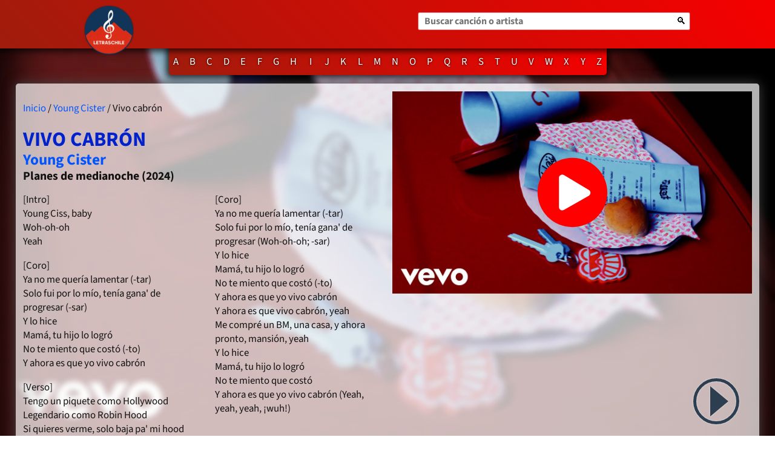

--- FILE ---
content_type: text/html; charset=UTF-8
request_url: https://letraschile.com/young-cister/vivo-cabron
body_size: 9564
content:
<!doctype html>
<html lang="es">
<head>
<meta charset="utf-8">
<meta name="robots" content="index, follow">
<meta name="description" content="[intro] young ciss, baby woh-oh-oh yeah  [coro] ya no me quería lamentar (-tar) solo fui por lo mío, tenía gana' de progresar (-sar) y lo hice mam�...">
<meta name="theme-color" content="#ee4444">
<meta name="viewport" content="width=device-width, initial-scale=1.0">
<meta name="mobile-web-app-capable" content="yes">
<meta name="apple-mobile-web-app-capable" content="yes">
  
<meta name="twitter:card" content="summary">
<meta name="twitter:site" content="@letraschile">
  
<meta property="fb:pages" content="141751139235454">
<meta property="fb:app_id" content="3428995190531480">
<meta property="og:locale" content="es_LA">
<meta property="og:description" content="[intro] young ciss, baby woh-oh-oh yeah  [coro] ya no me quería lamentar (-tar) solo fui por lo mío, tenía gana' de progresar (-sar) y lo hice mam�...">

<link rel="alternate" type="application/rss+xml" title="RSS completo letraschile" href="https://feeds.feedburner.com/letraschile">
<link rel="alternate" type="application/rss+xml" title="Canción del día en letraschile" href="https://feeds.feedburner.com/letraschile-daily">

<link rel="manifest" href="/manifest.webmanifest">
<link rel="icon" type="image/png" sizes="32x32" href="/favicon-32x32.png">
<link rel="icon" type="image/png" sizes="16x16" href="/favicon-16x16.png">

<style>
  @media screen and (max-width: 600px) { /*#container { background-image: url('/img/huemul.webp') !important; background-position-y: 30vh !important; background-size: 100vw auto !important; }*/ #container { background-position: center !important; } #content { width: 100vw !important; margin: 0 auto !important; padding: 2vw !important; border-radius: initial !important; } .mobile-only { display: block; } .nomobile { display: none !important; } } @media screen and (min-width: 600px) { #container { box-shadow: inset 0 0 5em 1em #000; } #content { box-shadow: 0 0 20px 0px #444; } .mobile-only { display: none !important; } .nomobile { display: block; } } /* GENERAL ELEMENTS */ @font-face { font-family: 'Source Sans 3'; src: url('/fonts/SourceSans3-[wght].woff2') format('woff2'), url('/fonts/SourceSans3-[wght].ttf') format('truetype'); font-weight: 200 900; font-style: normal; font-display: swap; } * { font-family: 'Source Sans 3', sans-serif; } body { margin: 0; padding: 0; font-size: 1.05em; color: #111; word-break: break-word; } a:link, a:visited { text-decoration: none; color: #05f; } a:hover { text-decoration: none; color: #02c; } h1 { font-size: 2em; margin-bottom: 10px; color: #02c; } h2 { color: #05f; } h2, h3 { margin: 1px 0; } ol { padding-left: 2rem; } li { margin-bottom: 10px; } input, textarea, button, select { border-radius: 3px; font-size: 1rem; outline: none; } /* SECTIONS */ header { position: sticky; z-index: 9999; top: 0; width: 100%; height: 80px; background: #e44; background-image: linear-gradient(45deg, #9f1c0c, #f50000); box-shadow: 0 0 10px 5px rgba(0,0,0,.7); } #header { max-width: 1000px; min-width: 340px; margin: 0 auto; padding: 0 10px; } nav { text-align: center; } .index { margin: 0; padding: 0; display: inline-block; list-style: none; background: #e44; background-image: linear-gradient(45deg, #9f1c0c, #f50000); border-radius: 0 0 .3rem .3rem; overflow: hidden; box-shadow: 0 0 10px 5px rgba(0,0,0,.7); max-height: 82px; } #container { min-height: calc(100vh - 215px); height: 100%; /* background-color: #fdf5e6;*/ background-attachment: fixed; background-position: center; background-repeat: no-repeat; background-size: cover; } #content { display: grid; grid-template-columns: repeat(auto-fit,minmax(320px, auto)); grid-gap: 1rem; background: rgba(255,255,255,.7); /*background-color: #fdf5e6e6;*/ width: 96vw; max-width: 1500px; margin: 1vh auto 0; padding: 1vw; overflow: hidden; box-sizing: border-box; border-radius: .3rem .3rem 0 0; } .left { line-height: 140%; } .right { display: flex; flex-wrap: wrap; align-content: flex-start; text-align: right; line-height: 1.4; /*content-visibility: auto;*/ } footer { width: 100%; min-height: 200px; background: #303030; /*content-visibility: auto;*/ } #footer { display: flex; flex-wrap: wrap; justify-content: space-between; gap: 1rem; width: 96vw; max-width: 1500px; margin: 0 auto; padding: 1rem; font-size: smaller; color: #fff; box-sizing: border-box; } /* SUB ELEMENTS */ /* Header */ header label { clip-path: inset(100%); clip: rect(1px, 1px, 1px, 1px); height: 1px; overflow: hidden; position: absolute; white-space: nowrap; width: 1px; } .heading { position: absolute; top: 10px; filter: drop-shadow(0 0 1px #222); } .main_search { position: relative; float: right; top: 20px; width: 45%; min-width: 250px; } .main_search_input { height: 30px; width: 100%; padding: 0 10px; font-weight: 700; border: 1px solid #f33; box-sizing: border-box; } .main_search_input:hover, .main_search_input:focus { box-shadow: 0 0 6px 0 #700; color: #6e0000; } .main_search_button { position: absolute; top: 1px; right: 1px; background: #fff; border: none; height: 28px; width: 28px; border-radius: 0 3px 3px 0; cursor: pointer; } .heading, .main_search_button, #playButton { -webkit-transition: all 0.3s; -moz-transition: all 0.3s; transition: all 0.3s; } .heading:hover, .main_search_button:hover, #playButton:hover { filter: drop-shadow(0 0 1px #eee) contrast(1.5); } .index li { display: inline-block; margin: 0; min-width: 24px; } .index li a { display: block; padding: 10px 7.5px; color: #fff !important; text-shadow: 0 0 .2rem #000; } .index li a:hover { background: radial-gradient(circle at bottom center, #fff6, #0006); } /* Content */ .lyrics { column-count: 2; column-width: 270px; column-gap: 40px; margin: 1em 0; } .lyrics p { margin-top: 0; page-break-inside: avoid; } .lyrics div ol { -webkit-column-break-inside: avoid; page-break-inside: avoid; break-inside: avoid; } /* Aside */ .right article p { white-space: break-spaces; } /* Footer */ footer a:link, footer a:visited { color: #ff6666; } footer a:hover { color: #ff8888; } #footer>div { flex-basis: 30%; min-width: 320px; flex-grow: 1; } /* Social buttons */ .social_networks, .social_networks a { display: inline-flex; align-items: center; flex-wrap: wrap; gap: 5px; margin: 0; } .social_networks a { margin: .3rem 0; } .social_networks img { filter: invert(49%) sepia(100%) saturate(5023%) hue-rotate(340deg) brightness(98%) contrast(89%); } .social_networks img:hover { filter: invert(43%) sepia(55%) saturate(766%) hue-rotate(314deg) brightness(120%) contrast(100%); } .social_buttons { height: 38px; } .instabutton { display: inline-flex; align-items: center; } .instabutton span { display: inline-block; background: linear-gradient(45deg, #ffdc80, #e1306c 75%); border-radius: 50rem; padding: 5px; width: 32px; height: 32px; margin-right: 0.3rem; } .instabutton span img { filter: invert(100%); } /* scrollbar ::-webkit-scrollbar { width: 10px; } ::-webkit-scrollbar-track { background: #f1f1f1; } ::-webkit-scrollbar-thumb { background: #e44; } ::-webkit-scrollbar-thumb:hover { background: #555; } */ .popup-message { display: none; position: fixed; top: 24px; right: 24px; left: auto; z-index: 12000; min-width: 220px; max-width: 300px; padding: 16px 28px 16px 20px; background: #222; color: #fff; font-size: 1.11em; font-weight: 500; border-radius: 12px; box-shadow: 0 4px 24px rgba(30,40,60,0.13), 0 1.5px 4px #bcd0ee; border: 1.5px solid #444; letter-spacing: 0.01em; transition: opacity 0.35s, transform 0.35s; pointer-events: none; opacity: 0.98; backdrop-filter: blur(2px); align-items: center; gap: 12px; } .popup-message.show { display: flex; opacity: 0.98; transform: translateY(0); } .popup-message::before { content: '\2714\FE0F'; /* Emoji check mark */ font-family: inherit; font-weight: bold; font-size: 1.2em; color: #6ee7b7; margin-right: 8px; display: inline-block; } @media (max-width: 600px) { .popup-message { right: 8px; left: 8px; min-width: 0; max-width: 98vw; padding: 12px 8px 12px 12px; font-size: 1em; border-radius: 9px; box-shadow: 0 2px 12px rgba(30,40,60,0.18), 0 1px 3px #bcd0ee; top: 10px; } .popup-message::before { font-size: 1em; margin-right: 6px; } }   
  /*
  header, nav .index {
    background-image: linear-gradient(45deg, #8D53E3, #F5B9FB);
  }
  */
</style>

<!-- Google tag (gtag.js) -->
<script async src="https://www.googletagmanager.com/gtag/js?id=G-PPLX4N5LBL" type="dcae7411e0c1a74d296d732c-text/javascript"></script>
<script type="dcae7411e0c1a74d296d732c-text/javascript">
  window.dataLayer = window.dataLayer || [];
  function gtag(){dataLayer.push(arguments);}
  gtag('js', new Date());
  gtag('config', 'G-PPLX4N5LBL');
</script>

<title>Vivo cabrón - Young Cister - Letras de canciones chilenas</title>
<meta property="og:url" content="https://letraschile.com/young-cister/vivo-cabron">
<meta property="og:type" content="video.other">
<meta property="og:title" content="Vivo cabrón, Young Cister">
<meta property="og:image" content="https://i.ytimg.com/vi/NDanRl4YxyY/maxresdefault.jpg">
<meta property="og:image:width" content="1280">
<meta property="og:image:height" content="720">
<meta property="og:video:url" content="https://www.youtube.com/embed/NDanRl4YxyY">
<meta property="og:video:secure_url" content="https://www.youtube.com/embed/NDanRl4YxyY">
<meta property="og:video:type" content="text/html">
<meta property="og:video:width" content="435">
<meta property="og:video:height" content="251">

<meta name="twitter:card" content="player">
<meta name="twitter:player" content="https://www.youtube.com/embed/NDanRl4YxyY">
<meta name="twitter:player:width" content="435">
<meta name="twitter:player:height" content="251">

<link rel="canonical" href="https://letraschile.com/young-cister/vivo-cabron">

<style>
  @media print { body { margin: 0; padding: 1cm; font-family: Arial, sans-serif; font-size: initial; background: #fff; } header, nav, footer, .more_songs, .cookies, .right, .social_buttons, ins, #playButton, .instabutton { display: none !important; overflow: hidden !important; height: 0 !important; } #container { text-align: center; background: #fff; box-shadow: none; } .lyrics{ width: 100%; margin: 2cm 0; } .left::after { content: "LetrasChile.com"; } }  .more_songs { margin-top: 20px; } .more_songs ul { display: flex; flex-wrap: wrap; justify-content: space-evenly; margin: 0; padding: 0; } .more_songs ul li { list-style: none; margin: 5px 8px; } .responsiveContent { position: relative; height: 0; width: 100vw; overflow: hidden; padding-bottom: 56.25%; margin: 0 0 10px; flex: 100%; background-color: #aaa; background-repeat: no-repeat; background-size: 20%, 0 0, cover; background-position: center; cursor: pointer; transition: .2s; } .responsiveContent iframe { position: absolute; top: 0; left: 0; width: 100%; height: 100%; border: 0; } .responsiveContent:hover { background-size: 15%, 100% 100%, cover; } #playButton { position: fixed; right: 6vw; bottom: 2rem; border-top: 25px solid transparent; border-bottom: 25px solid transparent; border-left: 30px solid #2c3e50; z-index: 1; -webkit-transition: all 0.3s; -moz-transition: all 0.3s; transition: all 0.3s; cursor: pointer; filter: drop-shadow(0 0 1px #eee); } #playButton:before { content: ''; position: absolute; top: -38px; left: -58px; bottom: -38px; right: -18px; border-radius: 50%; border: 5px solid #2c3e50; z-index: 2; -webkit-transition: all 0.3s; -moz-transition: all 0.3s; transition: all 0.3s; } #playButton:after { content: ''; opacity: 0; -webkit-transition: opacity 0.6s; -moz-transition: opacity 0.6s; transition: opacity 0.6s; } #playButton:hover:before, #playButton:focus:before { -webkit-transform: scale(1.1); -moz-transform: scale(1.1); transform: scale(1.1); } #playButton.active { border-color: transparent; } #playButton.active:after { content: ''; opacity: 1; width: 15px; height: 40px; position: absolute; right: 2.5px; top: -20px; border-left: 10px solid #2c3e50; border-right: 10px solid #2c3e50; }   
  @media screen and (min-width: 600px) {
    #container {
      background-image: url('https://letraschile.com/cdn-cgi/image/trim=border,blur=10,format=webp,saturation=0.7/https://i.ytimg.com/vi/NDanRl4YxyY/maxresdefault.jpg');
      background-size: cover;
    }
  }

  .responsiveContent {
    background-image: url('/img/play-circle-solid.svg'), linear-gradient(0, #9003, #3003), url('https://i.ytimg.com/vi/NDanRl4YxyY/maxresdefault.jpg');
  }
</style>
<!-- Ads auto -->
<script async data-ad-client="ca-pub-4308209676548305" src="https://pagead2.googlesyndication.com/pagead/js/adsbygoogle.js" type="dcae7411e0c1a74d296d732c-text/javascript"></script>
<script async src="https://fundingchoicesmessages.google.com/i/pub-4308209676548305?ers=1" nonce="3AZb6L7cRNXR9WJ6LBU7OQ" type="dcae7411e0c1a74d296d732c-text/javascript"></script><script nonce="3AZb6L7cRNXR9WJ6LBU7OQ" type="dcae7411e0c1a74d296d732c-text/javascript">(function() {function signalGooglefcPresent() {if (!window.frames['googlefcPresent']) {if (document.body) {const iframe = document.createElement('iframe'); iframe.style = 'width: 0; height: 0; border: none; z-index: -1000; left: -1000px; top: -1000px;'; iframe.style.display = 'none'; iframe.name = 'googlefcPresent'; document.body.appendChild(iframe);} else {setTimeout(signalGooglefcPresent, 0);}}}signalGooglefcPresent();})();</script>
<!--<script async src="https://platform.twitter.com/widgets.js" charset="utf-8"></script>-->
<script type="application/ld+json">
{
  "@context": "https://schema.org",
  "@type": "MusicComposition",
  "@id": "https://letraschile.com/young-cister/vivo-cabron",
  "name": "Vivo cabrón",
  "url": "https://letraschile.com/young-cister/vivo-cabron",
  "inAlbum": {
    "@type": "MusicAlbum",
    "name": "Planes de medianoche",
    "byArtist": {
      "@type": "MusicGroup",
      "name": "Young Cister",
      "@id": "https://letraschile.com/young-cister"
    }
  },
  "composer": {
    "@type": "Person",
    "name": "Young Cister",
    "@id": "https://letraschile.com/young-cister"
  },
  "datePublished": "2024",
  "lyrics": {
    "@type": "CreativeWork",
    "text": "[Intro]\r\nYoung Ciss, baby\r\nWoh-oh-oh\r\nYeah\r\n\r\n[Coro]\r\nYa no me quer\u00eda lamentar (-tar)\r\nSolo fui por lo m\u00edo, ten\u00eda gana' de progresar (-sar)\r\nY lo hice\r\nMam\u00e1, tu hijo lo logr\u00f3\r\nNo te miento que cost\u00f3 (-to)\r\nY ahora es que yo vivo cabr\u00f3n\r\n\r\n[Verso]\r\nTengo un piquete como Hollywood\r\nLegendario como Robin Hood\r\nSi quieres verme, solo baja pa' mi hood\r\nY aunque me tiren, yo nunca le' voy a dar lu'\r\nEnfocando en lo m\u00edo y sumar flush\r\nEnrolando una rosa, enrolando una kush\r\nAl lado m\u00edo un culo grande como Kali Uch (\u00a1Wuh!)\r\nEstas chicas est\u00e1n diciendo que yo soy su crush (Wuh, wuh, wuh, wuh)\r\nPero yo tengo a mi gata, me marc\u00f3 su rush\r\nTe-Tengo Prada con la combi Balenciaga (Mmm)\r\nBalaclava ocult\u00e1ndome la cara (Prr)\r\nTo' los d\u00edas voy a hacer que se vea el guap (Guap)\r\nEsta fucking billetera ya va a explotar\r\nAnte' no ten\u00eda, por eso el fronte (Eh)\r\nShout-out pa' mis G, shout-out pa' Corteiz (Wuh)\r\nToa' las prenda', mami, directo de Londre' (Money)\r\nSi t\u00fa me conoce', no dir\u00e9 mi nombre (Prr)\r\nBlanco como coca\r\nY si nos ve' en la carretera, andamo' en la troca (Wuh)\r\nLlega una llamada, solo contesto si es por dinero, lo dem\u00e1s no importa (Money, money, money, money)\r\nLlenamo' do' Arena\r\nDemasiado easy como si fuera una disco (Wuh), ustede' no llenan\r\nGracia' a los fans por la lealta' (Prr)\r\nDe tenerme aqu\u00ed arriba como un fuckin' rockstar\r\nSigo siendo el mismo, yo no cambio jam\u00e1' (No)\r\nSaludos pa' mi gente que me vieron sin na' (Wuh)\r\nDijeron que yo nunca volver\u00eda al trap\r\nPero aqu\u00ed 'tamo sonando como a\u00f1o' atr\u00e1'\r\nDesde el ninety-six, desde el noventa y sei'\r\nSo\u00f1ando en grande, quer\u00eda ser un rey (Wuh)\r\nLa promesa del barrio como Neymar\r\nAhora a to' el mundo lo hago brincar\r\n\r\n[Coro]\r\nYa no me quer\u00eda lamentar (-tar)\r\nSolo fui por lo m\u00edo, ten\u00eda gana' de progresar (Woh-oh-oh; -sar)\r\nY lo hice\r\nMam\u00e1, tu hijo lo logr\u00f3\r\nNo te miento que cost\u00f3 (-to)\r\nY ahora es que yo vivo cabr\u00f3n\r\nY ahora es que vivo cabr\u00f3n, yeah\r\nMe compr\u00e9 un BM, una casa, y ahora pronto, mansi\u00f3n, yeah\r\nY lo hice\r\nMam\u00e1, tu hijo lo logr\u00f3\r\nNo te miento que cost\u00f3\r\nY ahora es que yo vivo cabr\u00f3n (Yeah, yeah, yeah, \u00a1wuh!)"  }
}
</script>
<script type="application/ld+json">
{
  "@context": "https://schema.org",
  "@type": "BreadcrumbList",
  "itemListElement": [{
    "@type": "ListItem",
    "position": 1,
    "item": {
      "@id": "https://letraschile.com",
      "name": "LetrasChile"
    }
  },
  {
    "@type": "ListItem",
    "position": 2,
    "item": {
      "@id": "https://letraschile.com/young-cister",
      "name": "Young Cister"
    }
  },
  {
    "@type": "ListItem",
    "position": 3,
    "item": {
      "@id": "https://letraschile.com/young-cister/vivo-cabron",
      "name": "Vivo cabrón"
    }
  }]
}
</script>

</head>

<body>
<!--
<script>
  window.fbAsyncInit = function() {
    FB.init({
      appId      : '3428995190531480',
      xfbml      : true,
      version    : 'v18.0'
    });
  };

  (function(d, s, id){
     var js, fjs = d.getElementsByTagName(s)[0];
     if (d.getElementById(id)) {return;}
     js = d.createElement(s); js.id = id;
     js.src = "https://connect.facebook.net/es_LA/sdk.js";
     fjs.parentNode.insertBefore(js, fjs);
   }(document, 'script', 'facebook-jssdk'));
</script>
-->

<div id="container">
  <!-- Opensearch declaration -->
<script type="application/ld+json">
{
  "@context": "https://schema.org",
  "@type": "WebSite",
  "url": "https://letraschile.com/",
  "potentialAction": {
    "@type": "SearchAction",
    "target": "https://letraschile.com/search?q={main_search_input}",
    "query-input": "required name=main_search_input"
  }
}
</script>


<header>
  <div id="header">
    <a href="/" title="Tirar los dados..."><img class="heading" src="/img/logo26_100.png" width="80" height="80" alt="Logo"></a>
    <form class="main_search" method="get" action="/search">
      <label for="q">Buscar canción o artista</label>
      <input class="main_search_input" name="q" id="q" type="search" placeholder="Buscar canción o artista" required>
      <button class="main_search_button" type="submit" aria-label="Buscar">&#128269;</button>
    </form>
  </div>
</header>
<nav class="nomobile">
  <ol class="index" aria-label="Índice de artistas por inicial">
        <li><a href="/catalogo/A">A</a></li>
    <li><a href="/catalogo/B">B</a></li>
    <li><a href="/catalogo/C">C</a></li>
    <li><a href="/catalogo/D">D</a></li>
    <li><a href="/catalogo/E">E</a></li>
    <li><a href="/catalogo/F">F</a></li>
    <li><a href="/catalogo/G">G</a></li>
    <li><a href="/catalogo/H">H</a></li>
    <li><a href="/catalogo/I">I</a></li>
    <li><a href="/catalogo/J">J</a></li>
    <li><a href="/catalogo/K">K</a></li>
    <li><a href="/catalogo/L">L</a></li>
    <li><a href="/catalogo/M">M</a></li>
    <li><a href="/catalogo/N">N</a></li>
    <li><a href="/catalogo/O">O</a></li>
    <li><a href="/catalogo/P">P</a></li>
    <li><a href="/catalogo/Q">Q</a></li>
    <li><a href="/catalogo/R">R</a></li>
    <li><a href="/catalogo/S">S</a></li>
    <li><a href="/catalogo/T">T</a></li>
    <li><a href="/catalogo/U">U</a></li>
    <li><a href="/catalogo/V">V</a></li>
    <li><a href="/catalogo/W">W</a></li>
    <li><a href="/catalogo/X">X</a></li>
    <li><a href="/catalogo/Y">Y</a></li>
    <li><a href="/catalogo/Z">Z</a></li>
  </ol>
</nav>
  <div id="content">
    <main class="left">
      <article>
        <p class="cookies"><a href="/">Inicio</a> / <a href="/young-cister">Young Cister</a> / Vivo cabrón</p>
        <h1 style="text-transform:uppercase">Vivo cabrón</h1>
        <h2 class="instabutton">Young Cister</h2>
        <h3>Planes de medianoche (2024)</h3>
        <span title="Reproducir canción" id="playButton"></span>        <!--
        <a href="https://www.instagram.com/letraschile" class="instabutton">
          <span><img src="/img/instagram-brands.svg" width="32" height="32" alt="Instagram"></span>
          ¡Síguenos en Instagram!
        </a>
        <div class="social_buttons">
          <a href="https://twitter.com/share?ref_src=twsrc%5Etfw" class="twitter-share-button" data-size="large" data-via="letraschile" data-show-count="false">Tweet</a>
          <a href="https://twitter.com/letraschile?ref_src=twsrc%5Etfw" class="twitter-follow-button" data-size="large" data-via="letraschile" data-show-count="false">Follow @letraschile</a>
          <br>
          <div
            class="fb-like"
            data-href="https://letraschile.com/young-cister/vivo-cabron"
            data-action="like"
            data-size="large"
            data-width="350"
            data-share="true">
          </div>
        </div>
        -->
        <div class="lyrics">
          <p>
            [Intro]<br>
Young Ciss, baby<br>
Woh-oh-oh<br>
Yeah
</p>
<p>
[Coro]<br>
Ya no me quería lamentar (-tar)<br>
Solo fui por lo mío, tenía gana' de progresar (-sar)<br>
Y lo hice<br>
Mamá, tu hijo lo logró<br>
No te miento que costó (-to)<br>
Y ahora es que yo vivo cabrón
</p>
<p>
[Verso]<br>
Tengo un piquete como Hollywood<br>
Legendario como Robin Hood<br>
Si quieres verme, solo baja pa' mi hood<br>
Y aunque me tiren, yo nunca le' voy a dar lu'<br>
Enfocando en lo mío y sumar flush<br>
Enrolando una rosa, enrolando una kush<br>
Al lado mío un culo grande como Kali Uch (¡Wuh!)<br>
Estas chicas están diciendo que yo soy su crush (Wuh, wuh, wuh, wuh)<br>
Pero yo tengo a mi gata, me marcó su rush<br>
Te-Tengo Prada con la combi Balenciaga (Mmm)<br>
Balaclava ocultándome la cara (Prr)<br>
To' los días voy a hacer que se vea el guap (Guap)<br>
Esta fucking billetera ya va a explotar<br>
Ante' no tenía, por eso el fronte (Eh)<br>
Shout-out pa' mis G, shout-out pa' Corteiz (Wuh)<br>
Toa' las prenda', mami, directo de Londre' (Money)<br>
Si tú me conoce', no diré mi nombre (Prr)<br>
Blanco como coca<br>
Y si nos ve' en la carretera, andamo' en la troca (Wuh)<br>
Llega una llamada, solo contesto si es por dinero, lo demás no importa (Money, money, money, money)<br>
Llenamo' do' Arena<br>
Demasiado easy como si fuera una disco (Wuh), ustede' no llenan<br>
Gracia' a los fans por la lealta' (Prr)<br>
De tenerme aquí arriba como un fuckin' rockstar<br>
Sigo siendo el mismo, yo no cambio jamá' (No)<br>
Saludos pa' mi gente que me vieron sin na' (Wuh)<br>
Dijeron que yo nunca volvería al trap<br>
Pero aquí 'tamo sonando como año' atrá'<br>
Desde el ninety-six, desde el noventa y sei'<br>
Soñando en grande, quería ser un rey (Wuh)<br>
La promesa del barrio como Neymar<br>
Ahora a to' el mundo lo hago brincar
</p>
<p>
[Coro]<br>
Ya no me quería lamentar (-tar)<br>
Solo fui por lo mío, tenía gana' de progresar (Woh-oh-oh; -sar)<br>
Y lo hice<br>
Mamá, tu hijo lo logró<br>
No te miento que costó (-to)<br>
Y ahora es que yo vivo cabrón<br>
Y ahora es que vivo cabrón, yeah<br>
Me compré un BM, una casa, y ahora pronto, mansión, yeah<br>
Y lo hice<br>
Mamá, tu hijo lo logró<br>
No te miento que costó<br>
Y ahora es que yo vivo cabrón (Yeah, yeah, yeah, ¡wuh!)
          </p>
        </div>
        <a href="https://www.instagram.com/letraschile" class="instabutton">
          <span><img src="/img/instagram-brands.svg" width="32" height="32" alt="Instagram"></span>
          ¡Síguenos y descubre una canción diaria!
        </a>
                <!-- AdaptableArtistTop -->
        <div id="adHolder">
          <ins class="adsbygoogle"
              style="display:block"
              data-ad-client="ca-pub-4308209676548305"
              data-ad-slot="9374506398"
              data-ad-format="auto"
              data-full-width-responsive="true"></ins>
          <script type="dcae7411e0c1a74d296d732c-text/javascript">(adsbygoogle = window.adsbygoogle || []).push({});</script>
        </div>
                        <section class="more_songs">
          <h3>Más Young Cister</h3>
          <ul>
                        <li><a href="/young-cister/humooo">HumoOo</a></li>
            <li><a href="/young-cister/hasta-la-luna">Hasta la Luna</a></li>
            <li><a href="/young-cister/hennessy">Hennessy</a></li>
            <li><a href="/young-cister/puerto-escondido">Puerto escondido</a></li>
            <li><a href="/young-cister/sol-prada">Sol & Prada</a></li>
            <li><a href="/young-cister/graciaaas">Graciaaas :)</a></li>
          </ul>
        </section>
              </article>
    </main>
    <aside class="right">
      <div class="responsiveContent">
        <div id="video"></div>
        <!--
          <iframe title="Video de Youtube" src="https://www.youtube.com/embed/NDanRl4YxyY?enablejsapi=1"
          allow="accelerometer; autoplay; encrypted-media; gyroscope; picture-in-picture"
          allowfullscreen id="video">
          </iframe>
        -->
      </div>
      <div style="flex-basis:100%; flex-grow:1;">
  <!--<h3>Letras relacionadas</h3>-->
  <!-- Ads Matched -->
    <ins class="adsbygoogle"
    style="display:block"
    data-ad-format="autorelaxed"
    data-ad-client="ca-pub-4308209676548305"
    data-ad-slot="2842209004">
  </ins>
  <script type="dcae7411e0c1a74d296d732c-text/javascript">(adsbygoogle = window.adsbygoogle || []).push({});</script>
  </div>
              </aside>
  </div>
</div>

<script type="dcae7411e0c1a74d296d732c-text/javascript">
  console.log('A=5429, S=1171, Y=NDanRl4YxyY');
  console.log('More: ');
</script>
<script type="dcae7411e0c1a74d296d732c-text/javascript">  
  var playButton = document.getElementById("playButton");
  var videoDiv = document.getElementById("video");
  
  // https://developers.google.com/youtube/iframe_api_reference
  // global variable for the player
  var player;
  // this function gets called when API is ready to use
  function onYouTubeIframeAPIReady() {
    // create the global player from the specific iframe (#video)
    player = new YT.Player('video', {
      videoId: 'NDanRl4YxyY',
      events: {
        // call this function when player is ready to use
        'onReady': onPlayerReady,
        'onStateChange': onPlayerStateChange
      },
      playerVars: {
        autoplay: 1,
        modestbranding: 1,
        rel: 0,
        showinfo: 0
      }
    });
  }
  function onPlayerReady(event) {
    player.playVideo();
    // bind events
    playButton.addEventListener("click", function() {
      if (player.getPlayerState() != 1) {
        player.playVideo();
        gtag('event','video_play_click', {
          'event_category': 'video_play_button',
          'event_label': 'Youtube video',
          'value': 'play'
        });
      } else {
        player.pauseVideo();
        gtag('event','video_pause_click', {
          'event_category': 'video_play_button',
          'event_label': 'Youtube video',
          'value': 'pause'
        });
      }
    }, {passive: true});
  }
  function onPlayerStateChange(event) {
    if (player.getPlayerState() != 1) {
      playButton.classList.remove('active');
      gtag('event','video_pause', {
        'event_category': 'video_play',
        'event_label': 'Youtube video',
        'value': 'pause'
      });
    } else {
      playButton.classList.add('active');
      gtag('event','video_play', {
        'event_category': 'video_play',
        'event_label': 'Youtube video',
        'value': 'play'
      });
    }
  }
  
  function loadYT() {
    // Inject YouTube API script
    var tag = document.createElement('script');
    tag.src = "https://www.youtube.com/iframe_api";
    var firstScriptTag = document.getElementsByTagName('script')[0];
    firstScriptTag.parentNode.insertBefore(tag, firstScriptTag);
  }
  
  window.onload = function(){
    var firstClick = true;
    
    playButton.addEventListener("click", function() {
      if (firstClick == true) {
        firstClick = false;
        loadYT();
        console.log('video init');
      }
    }, {passive: true})
    
    videoDiv.parentElement.addEventListener("click", function() {
      if (firstClick == true) {
        firstClick = false;
        loadYT();
        console.log('video init');
      }
    }, {passive: true})
  }
</script>
<footer>
  <div id="footer">
    <div>
      <h3>Descubre</h3>
      <p><a href="/random">Descubre al azar</a> &bull; <a href="/daily">Canción del día</a></p>
      <p><a href="/lc/nosotros">Acerca de LetrasChile.com</a></p>
      <p><a href="/lc/terminos">Términos y Condiciones</a> &bull; <a href="/lc/privacidad">Política de Privacidad</a></p>
    </div>
    <div>
      <h3>Publica</h3>
      <p>¿Eres artista? <a href="/lc/portal">regístrate ahora</a> y escríbenos a través de nuestro <a href="https://www.instagram.com/letraschile">Instagram</a> usando tu <strong>cuenta oficial</strong> (no es necesario que esté verificada) ¡Te daremos acceso a tu propio perfil y podrás subir tus propias canciones!</p>
      <p>¿Quieres colaborar? <a href="/lc/portal">regístrate ahora</a> y demuestra que llevas la música chilena en el corazón &#9829;.</p>
    </div>
    <div>
      <h3>Encuéntranos</h3>
      <p class="social_networks">
        @letraschile en redes:
        <a href="https://www.instagram.com/letraschile" target="_blank">
          <img width="32" height="32" alt="Instagram" src="/img/instagram-brands.svg">
        </a>
        <a href="https://www.tiktok.com/@letraschile.com" target="_blank">
          <img width="32" height="32" alt="Tik Tok" src="/img/tiktok.svg">
        </a>
        <a href="https://www.facebook.com/letraschile" target="_blank">
          <img width="32" height="32" alt="Facebook" src="/img/facebook-brands.svg">
        </a>
        <a href="https://www.twitter.com/letraschile" target="_blank">
          <img width="32" height="32" alt="Twitter" src="/img/twitter-brands.svg">
        </a>
      </p>
      <p>
        Las letras de las canciones se ofrecen con propósitos educativos o recreativos y son propiedad de sus respectivos dueños.<br>
        LetrasChile.com se ofrece bajo licencia internacional <a rel="license" href="http://creativecommons.org/licenses/by-sa/4.0/">Creative Commons Attribution-ShareAlike 4.0</a> (algunos derechos reservados).
      </p>
      <p>
        Donado y desarrollado por <a href="https://calistoweb.cl" target="_blank">Calistoweb Servicios Informáticos SpA</a>.
      </p>
    </div>
  </div>
</footer>

<script type="dcae7411e0c1a74d296d732c-text/javascript">
  if('serviceWorker' in navigator) {
    window.addEventListener('load', () => {
      if (navigator.serviceWorker.controller) {
        console.log('[PWA Builder] active service worker found, no need to register')
      } else {
        //Register the ServiceWorker
        navigator.serviceWorker.register('/pwabuilder-sw.js', {
          scope: '/'
        }).then(function(reg) {
          console.log('Service worker has been registered for scope:'+ reg.scope);
        });
      }
    });
  }
</script>
<script defer src='https://static.cloudflareinsights.com/beacon.min.js' data-cf-beacon='{"token": "2b59198219a14c23bdf73a445728a110"}' type="dcae7411e0c1a74d296d732c-text/javascript"></script>

<script src="/cdn-cgi/scripts/7d0fa10a/cloudflare-static/rocket-loader.min.js" data-cf-settings="dcae7411e0c1a74d296d732c-|49" defer></script><script>(function(){function c(){var b=a.contentDocument||a.contentWindow.document;if(b){var d=b.createElement('script');d.innerHTML="window.__CF$cv$params={r:'9c4e357fabefaddf',t:'MTc2OTU3OTM5MQ=='};var a=document.createElement('script');a.src='/cdn-cgi/challenge-platform/scripts/jsd/main.js';document.getElementsByTagName('head')[0].appendChild(a);";b.getElementsByTagName('head')[0].appendChild(d)}}if(document.body){var a=document.createElement('iframe');a.height=1;a.width=1;a.style.position='absolute';a.style.top=0;a.style.left=0;a.style.border='none';a.style.visibility='hidden';document.body.appendChild(a);if('loading'!==document.readyState)c();else if(window.addEventListener)document.addEventListener('DOMContentLoaded',c);else{var e=document.onreadystatechange||function(){};document.onreadystatechange=function(b){e(b);'loading'!==document.readyState&&(document.onreadystatechange=e,c())}}}})();</script></body>
</html>


--- FILE ---
content_type: text/html; charset=utf-8
request_url: https://www.google.com/recaptcha/api2/aframe
body_size: 267
content:
<!DOCTYPE HTML><html><head><meta http-equiv="content-type" content="text/html; charset=UTF-8"></head><body><script nonce="k2t_4Rrmt0-yzkaJOwcNjw">/** Anti-fraud and anti-abuse applications only. See google.com/recaptcha */ try{var clients={'sodar':'https://pagead2.googlesyndication.com/pagead/sodar?'};window.addEventListener("message",function(a){try{if(a.source===window.parent){var b=JSON.parse(a.data);var c=clients[b['id']];if(c){var d=document.createElement('img');d.src=c+b['params']+'&rc='+(localStorage.getItem("rc::a")?sessionStorage.getItem("rc::b"):"");window.document.body.appendChild(d);sessionStorage.setItem("rc::e",parseInt(sessionStorage.getItem("rc::e")||0)+1);localStorage.setItem("rc::h",'1769579395688');}}}catch(b){}});window.parent.postMessage("_grecaptcha_ready", "*");}catch(b){}</script></body></html>

--- FILE ---
content_type: image/svg+xml
request_url: https://letraschile.com/img/play-circle-solid.svg
body_size: -262
content:
<svg aria-hidden="true" focusable="false" data-prefix="fas" data-icon="play-circle" class="svg-inline--fa fa-play-circle fa-w-16" role="img" xmlns="http://www.w3.org/2000/svg" viewBox="0 0 512 512">
    <rect width="300" height="300" x="100" y="100" fill="white"></rect>
    <path fill="red" d="M256 8C119 8 8 119 8 256s111 248 248 248 248-111 248-248S393 8 256 8zm115.7 272l-176 101c-15.8 8.8-35.7-2.5-35.7-21V152c0-18.4 19.8-29.8 35.7-21l176 107c16.4 9.2 16.4 32.9 0 42z"></path>
</svg>